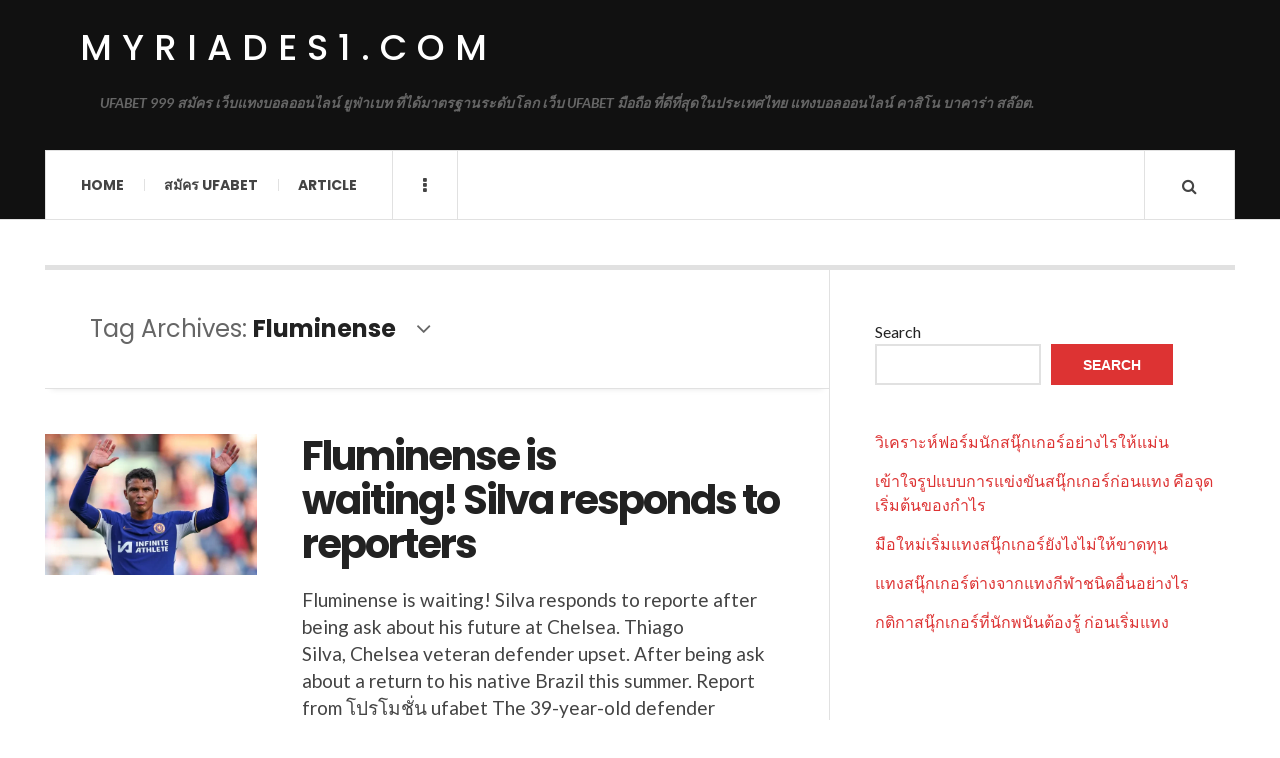

--- FILE ---
content_type: text/html; charset=UTF-8
request_url: https://myriades1.com/tag/fluminense/
body_size: 12119
content:

<!DOCTYPE html>
<html lang="en-US">
<head>
	<meta charset="UTF-8" />
	<meta name="viewport" content="width=device-width, initial-scale=1" />
    <link rel="pingback" href="https://myriades1.com/xmlrpc.php" />
    <meta name='robots' content='index, follow, max-image-preview:large, max-snippet:-1, max-video-preview:-1' />

	<!-- This site is optimized with the Yoast SEO plugin v20.10 - https://yoast.com/wordpress/plugins/seo/ -->
	<title>Fluminense Archives - myriades1.com</title>
	<link rel="canonical" href="https://myriades1.com/tag/fluminense/" />
	<meta property="og:locale" content="en_US" />
	<meta property="og:type" content="article" />
	<meta property="og:title" content="Fluminense Archives - myriades1.com" />
	<meta property="og:url" content="https://myriades1.com/tag/fluminense/" />
	<meta property="og:site_name" content="myriades1.com" />
	<meta name="twitter:card" content="summary_large_image" />
	<script type="application/ld+json" class="yoast-schema-graph">{"@context":"https://schema.org","@graph":[{"@type":"CollectionPage","@id":"https://myriades1.com/tag/fluminense/","url":"https://myriades1.com/tag/fluminense/","name":"Fluminense Archives - myriades1.com","isPartOf":{"@id":"https://myriades1.com/#website"},"primaryImageOfPage":{"@id":"https://myriades1.com/tag/fluminense/#primaryimage"},"image":{"@id":"https://myriades1.com/tag/fluminense/#primaryimage"},"thumbnailUrl":"https://myriades1.com/wp-content/uploads/2023/10/2.Thiago-Silva.webp","breadcrumb":{"@id":"https://myriades1.com/tag/fluminense/#breadcrumb"},"inLanguage":"en-US"},{"@type":"ImageObject","inLanguage":"en-US","@id":"https://myriades1.com/tag/fluminense/#primaryimage","url":"https://myriades1.com/wp-content/uploads/2023/10/2.Thiago-Silva.webp","contentUrl":"https://myriades1.com/wp-content/uploads/2023/10/2.Thiago-Silva.webp","width":1080,"height":608},{"@type":"BreadcrumbList","@id":"https://myriades1.com/tag/fluminense/#breadcrumb","itemListElement":[{"@type":"ListItem","position":1,"name":"Home","item":"https://myriades1.com/"},{"@type":"ListItem","position":2,"name":"Fluminense"}]},{"@type":"WebSite","@id":"https://myriades1.com/#website","url":"https://myriades1.com/","name":"myriades1.com","description":"UFABET 999 สมัคร เว็บแทงบอลออนไลน์ ยูฟ่าเบท ที่ได้มาตรฐานระดับโลก เว็บ UFABET มือถือ ที่ดีที่สุดในประเทศไทย แทงบอลออนไลน์ คาสิโน บาคาร่า สล๊อต.","potentialAction":[{"@type":"SearchAction","target":{"@type":"EntryPoint","urlTemplate":"https://myriades1.com/?s={search_term_string}"},"query-input":"required name=search_term_string"}],"inLanguage":"en-US"}]}</script>
	<!-- / Yoast SEO plugin. -->


<link rel='dns-prefetch' href='//fonts.googleapis.com' />
<link rel="alternate" type="application/rss+xml" title="myriades1.com &raquo; Feed" href="https://myriades1.com/feed/" />
<link rel="alternate" type="application/rss+xml" title="myriades1.com &raquo; Comments Feed" href="https://myriades1.com/comments/feed/" />
<link rel="alternate" type="application/rss+xml" title="myriades1.com &raquo; Fluminense Tag Feed" href="https://myriades1.com/tag/fluminense/feed/" />
<style id='wp-img-auto-sizes-contain-inline-css' type='text/css'>
img:is([sizes=auto i],[sizes^="auto," i]){contain-intrinsic-size:3000px 1500px}
/*# sourceURL=wp-img-auto-sizes-contain-inline-css */
</style>
<style id='wp-emoji-styles-inline-css' type='text/css'>

	img.wp-smiley, img.emoji {
		display: inline !important;
		border: none !important;
		box-shadow: none !important;
		height: 1em !important;
		width: 1em !important;
		margin: 0 0.07em !important;
		vertical-align: -0.1em !important;
		background: none !important;
		padding: 0 !important;
	}
/*# sourceURL=wp-emoji-styles-inline-css */
</style>
<style id='wp-block-library-inline-css' type='text/css'>
:root{--wp-block-synced-color:#7a00df;--wp-block-synced-color--rgb:122,0,223;--wp-bound-block-color:var(--wp-block-synced-color);--wp-editor-canvas-background:#ddd;--wp-admin-theme-color:#007cba;--wp-admin-theme-color--rgb:0,124,186;--wp-admin-theme-color-darker-10:#006ba1;--wp-admin-theme-color-darker-10--rgb:0,107,160.5;--wp-admin-theme-color-darker-20:#005a87;--wp-admin-theme-color-darker-20--rgb:0,90,135;--wp-admin-border-width-focus:2px}@media (min-resolution:192dpi){:root{--wp-admin-border-width-focus:1.5px}}.wp-element-button{cursor:pointer}:root .has-very-light-gray-background-color{background-color:#eee}:root .has-very-dark-gray-background-color{background-color:#313131}:root .has-very-light-gray-color{color:#eee}:root .has-very-dark-gray-color{color:#313131}:root .has-vivid-green-cyan-to-vivid-cyan-blue-gradient-background{background:linear-gradient(135deg,#00d084,#0693e3)}:root .has-purple-crush-gradient-background{background:linear-gradient(135deg,#34e2e4,#4721fb 50%,#ab1dfe)}:root .has-hazy-dawn-gradient-background{background:linear-gradient(135deg,#faaca8,#dad0ec)}:root .has-subdued-olive-gradient-background{background:linear-gradient(135deg,#fafae1,#67a671)}:root .has-atomic-cream-gradient-background{background:linear-gradient(135deg,#fdd79a,#004a59)}:root .has-nightshade-gradient-background{background:linear-gradient(135deg,#330968,#31cdcf)}:root .has-midnight-gradient-background{background:linear-gradient(135deg,#020381,#2874fc)}:root{--wp--preset--font-size--normal:16px;--wp--preset--font-size--huge:42px}.has-regular-font-size{font-size:1em}.has-larger-font-size{font-size:2.625em}.has-normal-font-size{font-size:var(--wp--preset--font-size--normal)}.has-huge-font-size{font-size:var(--wp--preset--font-size--huge)}.has-text-align-center{text-align:center}.has-text-align-left{text-align:left}.has-text-align-right{text-align:right}.has-fit-text{white-space:nowrap!important}#end-resizable-editor-section{display:none}.aligncenter{clear:both}.items-justified-left{justify-content:flex-start}.items-justified-center{justify-content:center}.items-justified-right{justify-content:flex-end}.items-justified-space-between{justify-content:space-between}.screen-reader-text{border:0;clip-path:inset(50%);height:1px;margin:-1px;overflow:hidden;padding:0;position:absolute;width:1px;word-wrap:normal!important}.screen-reader-text:focus{background-color:#ddd;clip-path:none;color:#444;display:block;font-size:1em;height:auto;left:5px;line-height:normal;padding:15px 23px 14px;text-decoration:none;top:5px;width:auto;z-index:100000}html :where(.has-border-color){border-style:solid}html :where([style*=border-top-color]){border-top-style:solid}html :where([style*=border-right-color]){border-right-style:solid}html :where([style*=border-bottom-color]){border-bottom-style:solid}html :where([style*=border-left-color]){border-left-style:solid}html :where([style*=border-width]){border-style:solid}html :where([style*=border-top-width]){border-top-style:solid}html :where([style*=border-right-width]){border-right-style:solid}html :where([style*=border-bottom-width]){border-bottom-style:solid}html :where([style*=border-left-width]){border-left-style:solid}html :where(img[class*=wp-image-]){height:auto;max-width:100%}:where(figure){margin:0 0 1em}html :where(.is-position-sticky){--wp-admin--admin-bar--position-offset:var(--wp-admin--admin-bar--height,0px)}@media screen and (max-width:600px){html :where(.is-position-sticky){--wp-admin--admin-bar--position-offset:0px}}

/*# sourceURL=wp-block-library-inline-css */
</style><style id='wp-block-latest-comments-inline-css' type='text/css'>
ol.wp-block-latest-comments{box-sizing:border-box;margin-left:0}:where(.wp-block-latest-comments:not([style*=line-height] .wp-block-latest-comments__comment)){line-height:1.1}:where(.wp-block-latest-comments:not([style*=line-height] .wp-block-latest-comments__comment-excerpt p)){line-height:1.8}.has-dates :where(.wp-block-latest-comments:not([style*=line-height])),.has-excerpts :where(.wp-block-latest-comments:not([style*=line-height])){line-height:1.5}.wp-block-latest-comments .wp-block-latest-comments{padding-left:0}.wp-block-latest-comments__comment{list-style:none;margin-bottom:1em}.has-avatars .wp-block-latest-comments__comment{list-style:none;min-height:2.25em}.has-avatars .wp-block-latest-comments__comment .wp-block-latest-comments__comment-excerpt,.has-avatars .wp-block-latest-comments__comment .wp-block-latest-comments__comment-meta{margin-left:3.25em}.wp-block-latest-comments__comment-excerpt p{font-size:.875em;margin:.36em 0 1.4em}.wp-block-latest-comments__comment-date{display:block;font-size:.75em}.wp-block-latest-comments .avatar,.wp-block-latest-comments__comment-avatar{border-radius:1.5em;display:block;float:left;height:2.5em;margin-right:.75em;width:2.5em}.wp-block-latest-comments[class*=-font-size] a,.wp-block-latest-comments[style*=font-size] a{font-size:inherit}
/*# sourceURL=https://myriades1.com/wp-includes/blocks/latest-comments/style.min.css */
</style>
<style id='wp-block-latest-posts-inline-css' type='text/css'>
.wp-block-latest-posts{box-sizing:border-box}.wp-block-latest-posts.alignleft{margin-right:2em}.wp-block-latest-posts.alignright{margin-left:2em}.wp-block-latest-posts.wp-block-latest-posts__list{list-style:none}.wp-block-latest-posts.wp-block-latest-posts__list li{clear:both;overflow-wrap:break-word}.wp-block-latest-posts.is-grid{display:flex;flex-wrap:wrap}.wp-block-latest-posts.is-grid li{margin:0 1.25em 1.25em 0;width:100%}@media (min-width:600px){.wp-block-latest-posts.columns-2 li{width:calc(50% - .625em)}.wp-block-latest-posts.columns-2 li:nth-child(2n){margin-right:0}.wp-block-latest-posts.columns-3 li{width:calc(33.33333% - .83333em)}.wp-block-latest-posts.columns-3 li:nth-child(3n){margin-right:0}.wp-block-latest-posts.columns-4 li{width:calc(25% - .9375em)}.wp-block-latest-posts.columns-4 li:nth-child(4n){margin-right:0}.wp-block-latest-posts.columns-5 li{width:calc(20% - 1em)}.wp-block-latest-posts.columns-5 li:nth-child(5n){margin-right:0}.wp-block-latest-posts.columns-6 li{width:calc(16.66667% - 1.04167em)}.wp-block-latest-posts.columns-6 li:nth-child(6n){margin-right:0}}:root :where(.wp-block-latest-posts.is-grid){padding:0}:root :where(.wp-block-latest-posts.wp-block-latest-posts__list){padding-left:0}.wp-block-latest-posts__post-author,.wp-block-latest-posts__post-date{display:block;font-size:.8125em}.wp-block-latest-posts__post-excerpt,.wp-block-latest-posts__post-full-content{margin-bottom:1em;margin-top:.5em}.wp-block-latest-posts__featured-image a{display:inline-block}.wp-block-latest-posts__featured-image img{height:auto;max-width:100%;width:auto}.wp-block-latest-posts__featured-image.alignleft{float:left;margin-right:1em}.wp-block-latest-posts__featured-image.alignright{float:right;margin-left:1em}.wp-block-latest-posts__featured-image.aligncenter{margin-bottom:1em;text-align:center}
/*# sourceURL=https://myriades1.com/wp-includes/blocks/latest-posts/style.min.css */
</style>
<style id='wp-block-search-inline-css' type='text/css'>
.wp-block-search__button{margin-left:10px;word-break:normal}.wp-block-search__button.has-icon{line-height:0}.wp-block-search__button svg{height:1.25em;min-height:24px;min-width:24px;width:1.25em;fill:currentColor;vertical-align:text-bottom}:where(.wp-block-search__button){border:1px solid #ccc;padding:6px 10px}.wp-block-search__inside-wrapper{display:flex;flex:auto;flex-wrap:nowrap;max-width:100%}.wp-block-search__label{width:100%}.wp-block-search.wp-block-search__button-only .wp-block-search__button{box-sizing:border-box;display:flex;flex-shrink:0;justify-content:center;margin-left:0;max-width:100%}.wp-block-search.wp-block-search__button-only .wp-block-search__inside-wrapper{min-width:0!important;transition-property:width}.wp-block-search.wp-block-search__button-only .wp-block-search__input{flex-basis:100%;transition-duration:.3s}.wp-block-search.wp-block-search__button-only.wp-block-search__searchfield-hidden,.wp-block-search.wp-block-search__button-only.wp-block-search__searchfield-hidden .wp-block-search__inside-wrapper{overflow:hidden}.wp-block-search.wp-block-search__button-only.wp-block-search__searchfield-hidden .wp-block-search__input{border-left-width:0!important;border-right-width:0!important;flex-basis:0;flex-grow:0;margin:0;min-width:0!important;padding-left:0!important;padding-right:0!important;width:0!important}:where(.wp-block-search__input){appearance:none;border:1px solid #949494;flex-grow:1;font-family:inherit;font-size:inherit;font-style:inherit;font-weight:inherit;letter-spacing:inherit;line-height:inherit;margin-left:0;margin-right:0;min-width:3rem;padding:8px;text-decoration:unset!important;text-transform:inherit}:where(.wp-block-search__button-inside .wp-block-search__inside-wrapper){background-color:#fff;border:1px solid #949494;box-sizing:border-box;padding:4px}:where(.wp-block-search__button-inside .wp-block-search__inside-wrapper) .wp-block-search__input{border:none;border-radius:0;padding:0 4px}:where(.wp-block-search__button-inside .wp-block-search__inside-wrapper) .wp-block-search__input:focus{outline:none}:where(.wp-block-search__button-inside .wp-block-search__inside-wrapper) :where(.wp-block-search__button){padding:4px 8px}.wp-block-search.aligncenter .wp-block-search__inside-wrapper{margin:auto}.wp-block[data-align=right] .wp-block-search.wp-block-search__button-only .wp-block-search__inside-wrapper{float:right}
/*# sourceURL=https://myriades1.com/wp-includes/blocks/search/style.min.css */
</style>
<style id='wp-block-tag-cloud-inline-css' type='text/css'>
.wp-block-tag-cloud{box-sizing:border-box}.wp-block-tag-cloud.aligncenter{justify-content:center;text-align:center}.wp-block-tag-cloud a{display:inline-block;margin-right:5px}.wp-block-tag-cloud span{display:inline-block;margin-left:5px;text-decoration:none}:root :where(.wp-block-tag-cloud.is-style-outline){display:flex;flex-wrap:wrap;gap:1ch}:root :where(.wp-block-tag-cloud.is-style-outline a){border:1px solid;font-size:unset!important;margin-right:0;padding:1ch 2ch;text-decoration:none!important}
/*# sourceURL=https://myriades1.com/wp-includes/blocks/tag-cloud/style.min.css */
</style>
<style id='wp-block-group-inline-css' type='text/css'>
.wp-block-group{box-sizing:border-box}:where(.wp-block-group.wp-block-group-is-layout-constrained){position:relative}
/*# sourceURL=https://myriades1.com/wp-includes/blocks/group/style.min.css */
</style>
<style id='wp-block-paragraph-inline-css' type='text/css'>
.is-small-text{font-size:.875em}.is-regular-text{font-size:1em}.is-large-text{font-size:2.25em}.is-larger-text{font-size:3em}.has-drop-cap:not(:focus):first-letter{float:left;font-size:8.4em;font-style:normal;font-weight:100;line-height:.68;margin:.05em .1em 0 0;text-transform:uppercase}body.rtl .has-drop-cap:not(:focus):first-letter{float:none;margin-left:.1em}p.has-drop-cap.has-background{overflow:hidden}:root :where(p.has-background){padding:1.25em 2.375em}:where(p.has-text-color:not(.has-link-color)) a{color:inherit}p.has-text-align-left[style*="writing-mode:vertical-lr"],p.has-text-align-right[style*="writing-mode:vertical-rl"]{rotate:180deg}
/*# sourceURL=https://myriades1.com/wp-includes/blocks/paragraph/style.min.css */
</style>
<style id='global-styles-inline-css' type='text/css'>
:root{--wp--preset--aspect-ratio--square: 1;--wp--preset--aspect-ratio--4-3: 4/3;--wp--preset--aspect-ratio--3-4: 3/4;--wp--preset--aspect-ratio--3-2: 3/2;--wp--preset--aspect-ratio--2-3: 2/3;--wp--preset--aspect-ratio--16-9: 16/9;--wp--preset--aspect-ratio--9-16: 9/16;--wp--preset--color--black: #000000;--wp--preset--color--cyan-bluish-gray: #abb8c3;--wp--preset--color--white: #ffffff;--wp--preset--color--pale-pink: #f78da7;--wp--preset--color--vivid-red: #cf2e2e;--wp--preset--color--luminous-vivid-orange: #ff6900;--wp--preset--color--luminous-vivid-amber: #fcb900;--wp--preset--color--light-green-cyan: #7bdcb5;--wp--preset--color--vivid-green-cyan: #00d084;--wp--preset--color--pale-cyan-blue: #8ed1fc;--wp--preset--color--vivid-cyan-blue: #0693e3;--wp--preset--color--vivid-purple: #9b51e0;--wp--preset--gradient--vivid-cyan-blue-to-vivid-purple: linear-gradient(135deg,rgb(6,147,227) 0%,rgb(155,81,224) 100%);--wp--preset--gradient--light-green-cyan-to-vivid-green-cyan: linear-gradient(135deg,rgb(122,220,180) 0%,rgb(0,208,130) 100%);--wp--preset--gradient--luminous-vivid-amber-to-luminous-vivid-orange: linear-gradient(135deg,rgb(252,185,0) 0%,rgb(255,105,0) 100%);--wp--preset--gradient--luminous-vivid-orange-to-vivid-red: linear-gradient(135deg,rgb(255,105,0) 0%,rgb(207,46,46) 100%);--wp--preset--gradient--very-light-gray-to-cyan-bluish-gray: linear-gradient(135deg,rgb(238,238,238) 0%,rgb(169,184,195) 100%);--wp--preset--gradient--cool-to-warm-spectrum: linear-gradient(135deg,rgb(74,234,220) 0%,rgb(151,120,209) 20%,rgb(207,42,186) 40%,rgb(238,44,130) 60%,rgb(251,105,98) 80%,rgb(254,248,76) 100%);--wp--preset--gradient--blush-light-purple: linear-gradient(135deg,rgb(255,206,236) 0%,rgb(152,150,240) 100%);--wp--preset--gradient--blush-bordeaux: linear-gradient(135deg,rgb(254,205,165) 0%,rgb(254,45,45) 50%,rgb(107,0,62) 100%);--wp--preset--gradient--luminous-dusk: linear-gradient(135deg,rgb(255,203,112) 0%,rgb(199,81,192) 50%,rgb(65,88,208) 100%);--wp--preset--gradient--pale-ocean: linear-gradient(135deg,rgb(255,245,203) 0%,rgb(182,227,212) 50%,rgb(51,167,181) 100%);--wp--preset--gradient--electric-grass: linear-gradient(135deg,rgb(202,248,128) 0%,rgb(113,206,126) 100%);--wp--preset--gradient--midnight: linear-gradient(135deg,rgb(2,3,129) 0%,rgb(40,116,252) 100%);--wp--preset--font-size--small: 13px;--wp--preset--font-size--medium: 20px;--wp--preset--font-size--large: 36px;--wp--preset--font-size--x-large: 42px;--wp--preset--spacing--20: 0.44rem;--wp--preset--spacing--30: 0.67rem;--wp--preset--spacing--40: 1rem;--wp--preset--spacing--50: 1.5rem;--wp--preset--spacing--60: 2.25rem;--wp--preset--spacing--70: 3.38rem;--wp--preset--spacing--80: 5.06rem;--wp--preset--shadow--natural: 6px 6px 9px rgba(0, 0, 0, 0.2);--wp--preset--shadow--deep: 12px 12px 50px rgba(0, 0, 0, 0.4);--wp--preset--shadow--sharp: 6px 6px 0px rgba(0, 0, 0, 0.2);--wp--preset--shadow--outlined: 6px 6px 0px -3px rgb(255, 255, 255), 6px 6px rgb(0, 0, 0);--wp--preset--shadow--crisp: 6px 6px 0px rgb(0, 0, 0);}:where(.is-layout-flex){gap: 0.5em;}:where(.is-layout-grid){gap: 0.5em;}body .is-layout-flex{display: flex;}.is-layout-flex{flex-wrap: wrap;align-items: center;}.is-layout-flex > :is(*, div){margin: 0;}body .is-layout-grid{display: grid;}.is-layout-grid > :is(*, div){margin: 0;}:where(.wp-block-columns.is-layout-flex){gap: 2em;}:where(.wp-block-columns.is-layout-grid){gap: 2em;}:where(.wp-block-post-template.is-layout-flex){gap: 1.25em;}:where(.wp-block-post-template.is-layout-grid){gap: 1.25em;}.has-black-color{color: var(--wp--preset--color--black) !important;}.has-cyan-bluish-gray-color{color: var(--wp--preset--color--cyan-bluish-gray) !important;}.has-white-color{color: var(--wp--preset--color--white) !important;}.has-pale-pink-color{color: var(--wp--preset--color--pale-pink) !important;}.has-vivid-red-color{color: var(--wp--preset--color--vivid-red) !important;}.has-luminous-vivid-orange-color{color: var(--wp--preset--color--luminous-vivid-orange) !important;}.has-luminous-vivid-amber-color{color: var(--wp--preset--color--luminous-vivid-amber) !important;}.has-light-green-cyan-color{color: var(--wp--preset--color--light-green-cyan) !important;}.has-vivid-green-cyan-color{color: var(--wp--preset--color--vivid-green-cyan) !important;}.has-pale-cyan-blue-color{color: var(--wp--preset--color--pale-cyan-blue) !important;}.has-vivid-cyan-blue-color{color: var(--wp--preset--color--vivid-cyan-blue) !important;}.has-vivid-purple-color{color: var(--wp--preset--color--vivid-purple) !important;}.has-black-background-color{background-color: var(--wp--preset--color--black) !important;}.has-cyan-bluish-gray-background-color{background-color: var(--wp--preset--color--cyan-bluish-gray) !important;}.has-white-background-color{background-color: var(--wp--preset--color--white) !important;}.has-pale-pink-background-color{background-color: var(--wp--preset--color--pale-pink) !important;}.has-vivid-red-background-color{background-color: var(--wp--preset--color--vivid-red) !important;}.has-luminous-vivid-orange-background-color{background-color: var(--wp--preset--color--luminous-vivid-orange) !important;}.has-luminous-vivid-amber-background-color{background-color: var(--wp--preset--color--luminous-vivid-amber) !important;}.has-light-green-cyan-background-color{background-color: var(--wp--preset--color--light-green-cyan) !important;}.has-vivid-green-cyan-background-color{background-color: var(--wp--preset--color--vivid-green-cyan) !important;}.has-pale-cyan-blue-background-color{background-color: var(--wp--preset--color--pale-cyan-blue) !important;}.has-vivid-cyan-blue-background-color{background-color: var(--wp--preset--color--vivid-cyan-blue) !important;}.has-vivid-purple-background-color{background-color: var(--wp--preset--color--vivid-purple) !important;}.has-black-border-color{border-color: var(--wp--preset--color--black) !important;}.has-cyan-bluish-gray-border-color{border-color: var(--wp--preset--color--cyan-bluish-gray) !important;}.has-white-border-color{border-color: var(--wp--preset--color--white) !important;}.has-pale-pink-border-color{border-color: var(--wp--preset--color--pale-pink) !important;}.has-vivid-red-border-color{border-color: var(--wp--preset--color--vivid-red) !important;}.has-luminous-vivid-orange-border-color{border-color: var(--wp--preset--color--luminous-vivid-orange) !important;}.has-luminous-vivid-amber-border-color{border-color: var(--wp--preset--color--luminous-vivid-amber) !important;}.has-light-green-cyan-border-color{border-color: var(--wp--preset--color--light-green-cyan) !important;}.has-vivid-green-cyan-border-color{border-color: var(--wp--preset--color--vivid-green-cyan) !important;}.has-pale-cyan-blue-border-color{border-color: var(--wp--preset--color--pale-cyan-blue) !important;}.has-vivid-cyan-blue-border-color{border-color: var(--wp--preset--color--vivid-cyan-blue) !important;}.has-vivid-purple-border-color{border-color: var(--wp--preset--color--vivid-purple) !important;}.has-vivid-cyan-blue-to-vivid-purple-gradient-background{background: var(--wp--preset--gradient--vivid-cyan-blue-to-vivid-purple) !important;}.has-light-green-cyan-to-vivid-green-cyan-gradient-background{background: var(--wp--preset--gradient--light-green-cyan-to-vivid-green-cyan) !important;}.has-luminous-vivid-amber-to-luminous-vivid-orange-gradient-background{background: var(--wp--preset--gradient--luminous-vivid-amber-to-luminous-vivid-orange) !important;}.has-luminous-vivid-orange-to-vivid-red-gradient-background{background: var(--wp--preset--gradient--luminous-vivid-orange-to-vivid-red) !important;}.has-very-light-gray-to-cyan-bluish-gray-gradient-background{background: var(--wp--preset--gradient--very-light-gray-to-cyan-bluish-gray) !important;}.has-cool-to-warm-spectrum-gradient-background{background: var(--wp--preset--gradient--cool-to-warm-spectrum) !important;}.has-blush-light-purple-gradient-background{background: var(--wp--preset--gradient--blush-light-purple) !important;}.has-blush-bordeaux-gradient-background{background: var(--wp--preset--gradient--blush-bordeaux) !important;}.has-luminous-dusk-gradient-background{background: var(--wp--preset--gradient--luminous-dusk) !important;}.has-pale-ocean-gradient-background{background: var(--wp--preset--gradient--pale-ocean) !important;}.has-electric-grass-gradient-background{background: var(--wp--preset--gradient--electric-grass) !important;}.has-midnight-gradient-background{background: var(--wp--preset--gradient--midnight) !important;}.has-small-font-size{font-size: var(--wp--preset--font-size--small) !important;}.has-medium-font-size{font-size: var(--wp--preset--font-size--medium) !important;}.has-large-font-size{font-size: var(--wp--preset--font-size--large) !important;}.has-x-large-font-size{font-size: var(--wp--preset--font-size--x-large) !important;}
/*# sourceURL=global-styles-inline-css */
</style>

<style id='classic-theme-styles-inline-css' type='text/css'>
/*! This file is auto-generated */
.wp-block-button__link{color:#fff;background-color:#32373c;border-radius:9999px;box-shadow:none;text-decoration:none;padding:calc(.667em + 2px) calc(1.333em + 2px);font-size:1.125em}.wp-block-file__button{background:#32373c;color:#fff;text-decoration:none}
/*# sourceURL=/wp-includes/css/classic-themes.min.css */
</style>
<link rel='stylesheet' id='ac_style-css' href='https://myriades1.com/wp-content/themes/justwrite/style.css?ver=2.0.3.6' type='text/css' media='all' />
<link rel='stylesheet' id='ac_icons-css' href='https://myriades1.com/wp-content/themes/justwrite/assets/icons/css/font-awesome.min.css?ver=4.7.0' type='text/css' media='all' />
<link rel='stylesheet' id='ac_webfonts_style5-css' href='//fonts.googleapis.com/css?family=Poppins%3A400%2C500%2C700%7CLato%3A400%2C700%2C900%2C400italic%2C700italic' type='text/css' media='all' />
<link rel='stylesheet' id='ac_webfonts_selected-style5-css' href='https://myriades1.com/wp-content/themes/justwrite/assets/css/font-style5.css' type='text/css' media='all' />
<script type="text/javascript" src="https://myriades1.com/wp-includes/js/jquery/jquery.min.js?ver=3.7.1" id="jquery-core-js"></script>
<script type="text/javascript" src="https://myriades1.com/wp-includes/js/jquery/jquery-migrate.min.js?ver=3.4.1" id="jquery-migrate-js"></script>
<script type="text/javascript" src="https://myriades1.com/wp-content/themes/justwrite/assets/js/html5.js?ver=3.7.0" id="ac_js_html5-js"></script>
<link rel="https://api.w.org/" href="https://myriades1.com/wp-json/" /><link rel="alternate" title="JSON" type="application/json" href="https://myriades1.com/wp-json/wp/v2/tags/58" /><link rel="EditURI" type="application/rsd+xml" title="RSD" href="https://myriades1.com/xmlrpc.php?rsd" />
<meta name="generator" content="WordPress 6.9" />
      <!-- Customizer - Saved Styles-->
      <style type="text/css">
						
			</style><!-- END Customizer - Saved Styles -->
	</head>

<body class="archive tag tag-fluminense tag-58 wp-theme-justwrite">

<header id="main-header" class="header-wrap">

<div class="wrap">

	<div class="top logo-text clearfix">
    
    	<div class="logo logo-text">
        	<a href="https://myriades1.com" title="myriades1.com" class="logo-contents logo-text">myriades1.com</a>
                        <h2 class="description">UFABET 999 สมัคร เว็บแทงบอลออนไลน์ ยูฟ่าเบท ที่ได้มาตรฐานระดับโลก เว็บ UFABET มือถือ ที่ดีที่สุดในประเทศไทย แทงบอลออนไลน์ คาสิโน บาคาร่า สล๊อต.</h2>
                    </div><!-- END .logo -->
        
                
    </div><!-- END .top -->
    
    
    <nav class="menu-wrap" role="navigation">
		<ul class="menu-main mobile-menu superfish"><li id="menu-item-11" class="menu-item menu-item-type-custom menu-item-object-custom menu-item-home menu-item-11"><a href="https://myriades1.com">Home</a></li>
<li id="menu-item-12" class="menu-item menu-item-type-custom menu-item-object-custom menu-item-12"><a href="https://ufabet999.com">สมัคร ufabet</a></li>
<li id="menu-item-14" class="menu-item menu-item-type-taxonomy menu-item-object-category menu-item-14"><a href="https://myriades1.com/category/article/">Article</a></li>
</ul>        
        <a href="#" class="mobile-menu-button"><i class="fa fa-navicon"></i> </a>
                        <a href="#" class="browse-more" id="browse-more"><i class="fa fa-ellipsis-v"></i> </a>
                        <a href="#" class="search-button"><i class="fa fa-search"></i> </a>
        <ul class="header-social-icons clearfix"><li><a href="https://myriades1.com/feed/" class="social-btn right rss"><i class="fa fa-rss"></i> </a></li></ul><!-- END .header-social-icons -->        
        
        
        <div class="search-wrap nobs">
        	<form role="search" id="header-search" method="get" class="search-form" action="https://myriades1.com/">
            	<input type="submit" class="search-submit" value="Search" />
            	<div class="field-wrap">
					<input type="search" class="search-field" placeholder="type your keywords ..." value="" name="s" title="Search for:" />
				</div>
			</form>
        </div><!-- END .search-wrap -->
        
    </nav><!-- END .menu-wrap -->
    
        
</div><!-- END .wrap -->
</header><!-- END .header-wrap -->


<div class="wrap" id="content-wrap">


<section class="container main-section clearfix">
	
    
<section class="mini-sidebar">
		<header class="browse-by-wrap clearfix">
    	<h2 class="browse-by-title">Browse By</h2>
        <a href="#" class="close-browse-by"><i class="fa fa-times"></i></a>
    </header><!-- END .browse-by -->
    
        
             
	<aside class="side-box">
		<h3 class="sidebar-heading">Archives</h3>
		<nav class="sb-content clearfix">
			<ul class="normal-list">
					<li><a href='https://myriades1.com/2026/01/'>January 2026</a></li>
	<li><a href='https://myriades1.com/2025/12/'>December 2025</a></li>
	<li><a href='https://myriades1.com/2025/11/'>November 2025</a></li>
	<li><a href='https://myriades1.com/2025/10/'>October 2025</a></li>
	<li><a href='https://myriades1.com/2025/09/'>September 2025</a></li>
	<li><a href='https://myriades1.com/2025/08/'>August 2025</a></li>
	<li><a href='https://myriades1.com/2025/07/'>July 2025</a></li>
	<li><a href='https://myriades1.com/2025/05/'>May 2025</a></li>
	<li><a href='https://myriades1.com/2025/03/'>March 2025</a></li>
	<li><a href='https://myriades1.com/2025/01/'>January 2025</a></li>
	<li><a href='https://myriades1.com/2024/12/'>December 2024</a></li>
	<li><a href='https://myriades1.com/2024/11/'>November 2024</a></li>
			</ul>
		</nav><!-- END .sb-content -->
	</aside><!-- END .sidebox -->
    
    <div class="side-box larger">
    		<h3 class="sidebar-heading">Calendar</h3>
            <div class="sb-content clearfix">
            	<table id="wp-calendar" class="wp-calendar-table">
	<caption>January 2026</caption>
	<thead>
	<tr>
		<th scope="col" aria-label="Monday">M</th>
		<th scope="col" aria-label="Tuesday">T</th>
		<th scope="col" aria-label="Wednesday">W</th>
		<th scope="col" aria-label="Thursday">T</th>
		<th scope="col" aria-label="Friday">F</th>
		<th scope="col" aria-label="Saturday">S</th>
		<th scope="col" aria-label="Sunday">S</th>
	</tr>
	</thead>
	<tbody>
	<tr>
		<td colspan="3" class="pad">&nbsp;</td><td>1</td><td>2</td><td>3</td><td>4</td>
	</tr>
	<tr>
		<td>5</td><td>6</td><td>7</td><td>8</td><td>9</td><td>10</td><td>11</td>
	</tr>
	<tr>
		<td><a href="https://myriades1.com/2026/01/12/" aria-label="Posts published on January 12, 2026">12</a></td><td><a href="https://myriades1.com/2026/01/13/" aria-label="Posts published on January 13, 2026">13</a></td><td><a href="https://myriades1.com/2026/01/14/" aria-label="Posts published on January 14, 2026">14</a></td><td><a href="https://myriades1.com/2026/01/15/" aria-label="Posts published on January 15, 2026">15</a></td><td><a href="https://myriades1.com/2026/01/16/" aria-label="Posts published on January 16, 2026">16</a></td><td><a href="https://myriades1.com/2026/01/17/" aria-label="Posts published on January 17, 2026">17</a></td><td>18</td>
	</tr>
	<tr>
		<td>19</td><td id="today">20</td><td>21</td><td>22</td><td>23</td><td>24</td><td>25</td>
	</tr>
	<tr>
		<td>26</td><td>27</td><td>28</td><td>29</td><td>30</td><td>31</td>
		<td class="pad" colspan="1">&nbsp;</td>
	</tr>
	</tbody>
	</table><nav aria-label="Previous and next months" class="wp-calendar-nav">
		<span class="wp-calendar-nav-prev"><a href="https://myriades1.com/2025/12/">&laquo; Dec</a></span>
		<span class="pad">&nbsp;</span>
		<span class="wp-calendar-nav-next">&nbsp;</span>
	</nav>		</div><!-- END .sb-content -->
	</div><!-- END .sidebox -->
    
    <div class="wrap-over-1600">
    	<!-- 
        	 If you want to add something in this sidebar please place your code bellow. 
        	 It will show up only when your screen resolution is above 1600 pixels.	
		-->
		
                
    </div><!-- END .wrap-over-1600 -->
    </section><!-- END .mini-sidebar -->

<div class="mini-sidebar-bg"></div>
    
    <div class="wrap-template-1 clearfix">
    
    <section class="content-wrap with-title" role="main">
    
    	<header class="main-page-title">
        	<h1 class="page-title">Tag Archives: <span>Fluminense</span><i class="fa fa-angle-down"></i> </h1>
        </header>
    
    	<div class="posts-wrap clearfix">
        
        
<article id="post-173" class="post-template-1 clearfix post-173 post type-post status-publish format-standard has-post-thumbnail hentry category-sportnews-and-football tag-chelsea tag-fluminense tag-premier-league tag-thiago-silva tag-ufabet">
		<figure class="post-thumbnail">
    	<img width="600" height="400" src="https://myriades1.com/wp-content/uploads/2023/10/2.Thiago-Silva-600x400.webp" class="attachment-ac-post-thumbnail size-ac-post-thumbnail wp-post-image" alt="" decoding="async" fetchpriority="high" srcset="https://myriades1.com/wp-content/uploads/2023/10/2.Thiago-Silva-600x400.webp 600w, https://myriades1.com/wp-content/uploads/2023/10/2.Thiago-Silva-210x140.webp 210w" sizes="(max-width: 600px) 100vw, 600px" />	</figure>
    	<div class="post-content">
    	<h2 class="title"><a href="https://myriades1.com/sportnews-and-football/fluminense-is-waiting-silva-responds-to-reporters/" rel="bookmark">Fluminense is waiting! Silva responds to reporters</a></h2>		<p>Fluminense is waiting!&nbsp;Silva responds to reporte after being ask about his future at Chelsea. Thiago Silva,&nbsp;Chelsea veteran defender upset. After being ask about a return to his native Brazil this summer. Report from โปรโมชั่น ufabet The 39-year-old defender revealed he has not yet made a</p>
        <footer class="details">
        	<span class="post-small-button left p-read-more" id="share-173-rm">
            	<a href="https://myriades1.com/sportnews-and-football/fluminense-is-waiting-silva-responds-to-reporters/" rel="nofollow" title="Read More..."><i class="fa fa-ellipsis-h fa-lg"></i></a>
			</span>
                        <time class="detail left index-post-date" datetime="2023-10-19">Oct 19, 2023</time>
			<span class="detail left index-post-author"><em>by</em> <a href="https://myriades1.com/author/admin/" title="Posts by admin" rel="author">admin</a></span>
			<span class="detail left index-post-category"><em>in</em> <a href="https://myriades1.com/category/sportnews-and-football/" title="View all posts in Sportnews and Football" >Sportnews and Football</a> </span>		</footer><!-- END .details -->
	</div><!-- END .post-content -->
</article><!-- END #post-173 .post-template-1 -->
        
        </div><!-- END .posts-wrap -->
        
                
    </section><!-- END .content-wrap -->
    
    
<section class="sidebar clearfix">
	<aside id="block-2" class="side-box clearfix widget widget_block widget_search"><div class="sb-content clearfix"><form role="search" method="get" action="https://myriades1.com/" class="wp-block-search__button-outside wp-block-search__text-button wp-block-search"    ><label class="wp-block-search__label" for="wp-block-search__input-1" >Search</label><div class="wp-block-search__inside-wrapper" ><input class="wp-block-search__input" id="wp-block-search__input-1" placeholder="" value="" type="search" name="s" required /><button aria-label="Search" class="wp-block-search__button wp-element-button" type="submit" >Search</button></div></form></div></aside><!-- END .sidebox .widget --><aside id="block-3" class="side-box clearfix widget widget_block"><div class="sb-content clearfix">
<div class="wp-block-group"><div class="wp-block-group__inner-container is-layout-flow wp-block-group-is-layout-flow"><ul class="wp-block-latest-posts__list wp-block-latest-posts"><li><a class="wp-block-latest-posts__post-title" href="https://myriades1.com/sport-and-game/%e0%b8%a7%e0%b8%b4%e0%b9%80%e0%b8%84%e0%b8%a3%e0%b8%b2%e0%b8%b0%e0%b8%ab%e0%b9%8c%e0%b8%9f%e0%b8%ad%e0%b8%a3%e0%b9%8c%e0%b8%a1%e0%b8%99%e0%b8%b1%e0%b8%81%e0%b8%aa%e0%b8%99%e0%b8%b8%e0%b9%8a%e0%b8%81/">วิเคราะห์ฟอร์มนักสนุ๊กเกอร์อย่างไรให้แม่น</a></li>
<li><a class="wp-block-latest-posts__post-title" href="https://myriades1.com/sport-and-game/%e0%b9%80%e0%b8%82%e0%b9%89%e0%b8%b2%e0%b9%83%e0%b8%88%e0%b8%a3%e0%b8%b9%e0%b8%9b%e0%b9%81%e0%b8%9a%e0%b8%9a%e0%b8%81%e0%b8%b2%e0%b8%a3%e0%b9%81%e0%b8%82%e0%b9%88%e0%b8%87%e0%b8%82%e0%b8%b1%e0%b8%99/">เข้าใจรูปแบบการแข่งขันสนุ๊กเกอร์ก่อนแทง คือจุดเริ่มต้นของกำไร</a></li>
<li><a class="wp-block-latest-posts__post-title" href="https://myriades1.com/sport-and-game/%e0%b8%a1%e0%b8%b7%e0%b8%ad%e0%b9%83%e0%b8%ab%e0%b8%a1%e0%b9%88%e0%b9%80%e0%b8%a3%e0%b8%b4%e0%b9%88%e0%b8%a1%e0%b9%81%e0%b8%97%e0%b8%87%e0%b8%aa%e0%b8%99%e0%b8%b8%e0%b9%8a%e0%b8%81%e0%b9%80%e0%b8%81/">มือใหม่เริ่มแทงสนุ๊กเกอร์ยังไงไม่ให้ขาดทุน</a></li>
<li><a class="wp-block-latest-posts__post-title" href="https://myriades1.com/sport-and-game/%e0%b9%81%e0%b8%97%e0%b8%87%e0%b8%aa%e0%b8%99%e0%b8%b8%e0%b9%8a%e0%b8%81%e0%b9%80%e0%b8%81%e0%b8%ad%e0%b8%a3%e0%b9%8c%e0%b8%95%e0%b9%88%e0%b8%b2%e0%b8%87%e0%b8%88%e0%b8%b2%e0%b8%81%e0%b9%81%e0%b8%97/">แทงสนุ๊กเกอร์ต่างจากแทงกีฬาชนิดอื่นอย่างไร</a></li>
<li><a class="wp-block-latest-posts__post-title" href="https://myriades1.com/sport-and-game/%e0%b8%81%e0%b8%95%e0%b8%b4%e0%b8%81%e0%b8%b2%e0%b8%aa%e0%b8%99%e0%b8%b8%e0%b9%8a%e0%b8%81%e0%b9%80%e0%b8%81%e0%b8%ad%e0%b8%a3%e0%b9%8c%e0%b8%97%e0%b8%b5%e0%b9%88%e0%b8%99%e0%b8%b1%e0%b8%81%e0%b8%9e/">กติกาสนุ๊กเกอร์ที่นักพนันต้องรู้ ก่อนเริ่มแทง</a></li>
</ul></div></div>
</div></aside><!-- END .sidebox .widget --><aside id="block-4" class="side-box clearfix widget widget_block"><div class="sb-content clearfix">
<div class="wp-block-group"><div class="wp-block-group__inner-container is-layout-flow wp-block-group-is-layout-flow"><div class="no-comments wp-block-latest-comments">No comments to show.</div></div></div>
</div></aside><!-- END .sidebox .widget --><aside id="block-7" class="side-box clearfix widget widget_block widget_tag_cloud"><div class="sb-content clearfix"><p class="wp-block-tag-cloud"><a href="https://myriades1.com/tag/arsenal/" class="tag-cloud-link tag-link-23 tag-link-position-1" style="font-size: 12.375pt;" aria-label="Arsenal (8 items)">Arsenal</a>
<a href="https://myriades1.com/tag/aston-villa/" class="tag-cloud-link tag-link-18 tag-link-position-2" style="font-size: 13pt;" aria-label="Aston Villa (9 items)">Aston Villa</a>
<a href="https://myriades1.com/tag/barcelona/" class="tag-cloud-link tag-link-17 tag-link-position-3" style="font-size: 13pt;" aria-label="Barcelona (9 items)">Barcelona</a>
<a href="https://myriades1.com/tag/beauty/" class="tag-cloud-link tag-link-121 tag-link-position-4" style="font-size: 11.125pt;" aria-label="Beauty (6 items)">Beauty</a>
<a href="https://myriades1.com/tag/benefits/" class="tag-cloud-link tag-link-144 tag-link-position-5" style="font-size: 11.75pt;" aria-label="benefits (7 items)">benefits</a>
<a href="https://myriades1.com/tag/body/" class="tag-cloud-link tag-link-149 tag-link-position-6" style="font-size: 12.375pt;" aria-label="body (8 items)">body</a>
<a href="https://myriades1.com/tag/casino/" class="tag-cloud-link tag-link-540 tag-link-position-7" style="font-size: 11.125pt;" aria-label="casino (6 items)">casino</a>
<a href="https://myriades1.com/tag/chelsea/" class="tag-cloud-link tag-link-25 tag-link-position-8" style="font-size: 15.25pt;" aria-label="chelsea (14 items)">chelsea</a>
<a href="https://myriades1.com/tag/cooking/" class="tag-cloud-link tag-link-145 tag-link-position-9" style="font-size: 9.25pt;" aria-label="cooking (4 items)">cooking</a>
<a href="https://myriades1.com/tag/counter-strike/" class="tag-cloud-link tag-link-464 tag-link-position-10" style="font-size: 9.25pt;" aria-label="Counter-Strike (4 items)">Counter-Strike</a>
<a href="https://myriades1.com/tag/crystal-palace/" class="tag-cloud-link tag-link-24 tag-link-position-11" style="font-size: 12.375pt;" aria-label="Crystal Palace (8 items)">Crystal Palace</a>
<a href="https://myriades1.com/tag/disease/" class="tag-cloud-link tag-link-147 tag-link-position-12" style="font-size: 10.25pt;" aria-label="disease (5 items)">disease</a>
<a href="https://myriades1.com/tag/drink/" class="tag-cloud-link tag-link-158 tag-link-position-13" style="font-size: 11.125pt;" aria-label="Drink (6 items)">Drink</a>
<a href="https://myriades1.com/tag/easycook/" class="tag-cloud-link tag-link-152 tag-link-position-14" style="font-size: 9.25pt;" aria-label="easycook (4 items)">easycook</a>
<a href="https://myriades1.com/tag/easymenu/" class="tag-cloud-link tag-link-146 tag-link-position-15" style="font-size: 9.25pt;" aria-label="easymenu (4 items)">easymenu</a>
<a href="https://myriades1.com/tag/fitness/" class="tag-cloud-link tag-link-143 tag-link-position-16" style="font-size: 9.25pt;" aria-label="Fitness (4 items)">Fitness</a>
<a href="https://myriades1.com/tag/food/" class="tag-cloud-link tag-link-153 tag-link-position-17" style="font-size: 10.25pt;" aria-label="food (5 items)">food</a>
<a href="https://myriades1.com/tag/football/" class="tag-cloud-link tag-link-4 tag-link-position-18" style="font-size: 19.375pt;" aria-label="Football (31 items)">Football</a>
<a href="https://myriades1.com/tag/goodlife/" class="tag-cloud-link tag-link-151 tag-link-position-19" style="font-size: 9.25pt;" aria-label="Goodlife (4 items)">Goodlife</a>
<a href="https://myriades1.com/tag/health/" class="tag-cloud-link tag-link-33 tag-link-position-20" style="font-size: 12.375pt;" aria-label="Health (8 items)">Health</a>
<a href="https://myriades1.com/tag/health-care/" class="tag-cloud-link tag-link-148 tag-link-position-21" style="font-size: 10.25pt;" aria-label="health care (5 items)">health care</a>
<a href="https://myriades1.com/tag/healthy/" class="tag-cloud-link tag-link-154 tag-link-position-22" style="font-size: 11.125pt;" aria-label="healthy (6 items)">healthy</a>
<a href="https://myriades1.com/tag/how-to/" class="tag-cloud-link tag-link-155 tag-link-position-23" style="font-size: 9.25pt;" aria-label="How to (4 items)">How to</a>
<a href="https://myriades1.com/tag/humen/" class="tag-cloud-link tag-link-150 tag-link-position-24" style="font-size: 9.25pt;" aria-label="humen (4 items)">humen</a>
<a href="https://myriades1.com/tag/inter-milan/" class="tag-cloud-link tag-link-29 tag-link-position-25" style="font-size: 11.75pt;" aria-label="Inter Milan (7 items)">Inter Milan</a>
<a href="https://myriades1.com/tag/juventus/" class="tag-cloud-link tag-link-22 tag-link-position-26" style="font-size: 12.375pt;" aria-label="Juventus (8 items)">Juventus</a>
<a href="https://myriades1.com/tag/knowledge/" class="tag-cloud-link tag-link-156 tag-link-position-27" style="font-size: 9.25pt;" aria-label="knowledge (4 items)">knowledge</a>
<a href="https://myriades1.com/tag/lifestyle/" class="tag-cloud-link tag-link-159 tag-link-position-28" style="font-size: 10.25pt;" aria-label="lifestyle (5 items)">lifestyle</a>
<a href="https://myriades1.com/tag/liverpool/" class="tag-cloud-link tag-link-20 tag-link-position-29" style="font-size: 14.375pt;" aria-label="Liverpool (12 items)">Liverpool</a>
<a href="https://myriades1.com/tag/manchester-united/" class="tag-cloud-link tag-link-19 tag-link-position-30" style="font-size: 13pt;" aria-label="Manchester United (9 items)">Manchester United</a>
<a href="https://myriades1.com/tag/nervous-system/" class="tag-cloud-link tag-link-262 tag-link-position-31" style="font-size: 8pt;" aria-label="nervous system (3 items)">nervous system</a>
<a href="https://myriades1.com/tag/nolimit-city/" class="tag-cloud-link tag-link-555 tag-link-position-32" style="font-size: 9.25pt;" aria-label="Nolimit City (4 items)">Nolimit City</a>
<a href="https://myriades1.com/tag/premier-league/" class="tag-cloud-link tag-link-21 tag-link-position-33" style="font-size: 16.25pt;" aria-label="Premier League (17 items)">Premier League</a>
<a href="https://myriades1.com/tag/psg/" class="tag-cloud-link tag-link-28 tag-link-position-34" style="font-size: 11.75pt;" aria-label="PSG (7 items)">PSG</a>
<a href="https://myriades1.com/tag/recipes/" class="tag-cloud-link tag-link-157 tag-link-position-35" style="font-size: 9.25pt;" aria-label="Recipes (4 items)">Recipes</a>
<a href="https://myriades1.com/tag/slots/" class="tag-cloud-link tag-link-560 tag-link-position-36" style="font-size: 9.25pt;" aria-label="Slots (4 items)">Slots</a>
<a href="https://myriades1.com/tag/southampton/" class="tag-cloud-link tag-link-346 tag-link-position-37" style="font-size: 8pt;" aria-label="Southampton (3 items)">Southampton</a>
<a href="https://myriades1.com/tag/sport/" class="tag-cloud-link tag-link-6 tag-link-position-38" style="font-size: 17.75pt;" aria-label="sport (23 items)">sport</a>
<a href="https://myriades1.com/tag/sportnews/" class="tag-cloud-link tag-link-7 tag-link-position-39" style="font-size: 19.375pt;" aria-label="sportnews (31 items)">sportnews</a>
<a href="https://myriades1.com/tag/sportonline/" class="tag-cloud-link tag-link-12 tag-link-position-40" style="font-size: 13pt;" aria-label="sportonline (9 items)">sportonline</a>
<a href="https://myriades1.com/tag/spurs/" class="tag-cloud-link tag-link-30 tag-link-position-41" style="font-size: 12.375pt;" aria-label="Spurs (8 items)">Spurs</a>
<a href="https://myriades1.com/tag/ufabet/" class="tag-cloud-link tag-link-26 tag-link-position-42" style="font-size: 22pt;" aria-label="ufabet (51 items)">ufabet</a>
<a href="https://myriades1.com/tag/vitamin-e/" class="tag-cloud-link tag-link-131 tag-link-position-43" style="font-size: 8pt;" aria-label="vitamin E (3 items)">vitamin E</a>
<a href="https://myriades1.com/tag/weight-loss/" class="tag-cloud-link tag-link-226 tag-link-position-44" style="font-size: 9.25pt;" aria-label="weight loss (4 items)">weight loss</a>
<a href="https://myriades1.com/tag/west-ham/" class="tag-cloud-link tag-link-27 tag-link-position-45" style="font-size: 12.375pt;" aria-label="West Ham (8 items)">West Ham</a></p></div></aside><!-- END .sidebox .widget --><!-- END Sidebar Widgets -->
</section><!-- END .sidebar -->    
    </div><!-- END .wrap-template-1 -->
    
</section><!-- END .container -->



<footer id="main-footer" class="footer-wrap clearfix">
    <aside class="footer-credits">
        <a href="https://myriades1.com" title="myriades1.com" rel="nofollow" class="blog-title">myriades1.com</a>
        <strong class="copyright">Copyright 2021 UFABET999. All rights reserved.</strong>
                        </aside><!-- END .footer-credits -->
    <a href="#" class="back-to-top"><i class="fa fa-angle-up"></i> </a>
</footer><!-- END .footer-wrap -->
</div><!-- END .wrap -->

<script type="speculationrules">
{"prefetch":[{"source":"document","where":{"and":[{"href_matches":"/*"},{"not":{"href_matches":["/wp-*.php","/wp-admin/*","/wp-content/uploads/*","/wp-content/*","/wp-content/plugins/*","/wp-content/themes/justwrite/*","/*\\?(.+)"]}},{"not":{"selector_matches":"a[rel~=\"nofollow\"]"}},{"not":{"selector_matches":".no-prefetch, .no-prefetch a"}}]},"eagerness":"conservative"}]}
</script>
<script type="text/javascript" src="https://myriades1.com/wp-content/themes/justwrite/assets/js/jquery.fitvids.js?ver=1.1" id="ac_js_fitvids-js"></script>
<script type="text/javascript" src="https://myriades1.com/wp-content/themes/justwrite/assets/js/menu-dropdown.js?ver=1.4.8" id="ac_js_menudropdown-js"></script>
<script type="text/javascript" src="https://myriades1.com/wp-content/themes/justwrite/assets/js/myscripts.js?ver=1.0.6" id="ac_js_myscripts-js"></script>
<script id="wp-emoji-settings" type="application/json">
{"baseUrl":"https://s.w.org/images/core/emoji/17.0.2/72x72/","ext":".png","svgUrl":"https://s.w.org/images/core/emoji/17.0.2/svg/","svgExt":".svg","source":{"concatemoji":"https://myriades1.com/wp-includes/js/wp-emoji-release.min.js?ver=6.9"}}
</script>
<script type="module">
/* <![CDATA[ */
/*! This file is auto-generated */
const a=JSON.parse(document.getElementById("wp-emoji-settings").textContent),o=(window._wpemojiSettings=a,"wpEmojiSettingsSupports"),s=["flag","emoji"];function i(e){try{var t={supportTests:e,timestamp:(new Date).valueOf()};sessionStorage.setItem(o,JSON.stringify(t))}catch(e){}}function c(e,t,n){e.clearRect(0,0,e.canvas.width,e.canvas.height),e.fillText(t,0,0);t=new Uint32Array(e.getImageData(0,0,e.canvas.width,e.canvas.height).data);e.clearRect(0,0,e.canvas.width,e.canvas.height),e.fillText(n,0,0);const a=new Uint32Array(e.getImageData(0,0,e.canvas.width,e.canvas.height).data);return t.every((e,t)=>e===a[t])}function p(e,t){e.clearRect(0,0,e.canvas.width,e.canvas.height),e.fillText(t,0,0);var n=e.getImageData(16,16,1,1);for(let e=0;e<n.data.length;e++)if(0!==n.data[e])return!1;return!0}function u(e,t,n,a){switch(t){case"flag":return n(e,"\ud83c\udff3\ufe0f\u200d\u26a7\ufe0f","\ud83c\udff3\ufe0f\u200b\u26a7\ufe0f")?!1:!n(e,"\ud83c\udde8\ud83c\uddf6","\ud83c\udde8\u200b\ud83c\uddf6")&&!n(e,"\ud83c\udff4\udb40\udc67\udb40\udc62\udb40\udc65\udb40\udc6e\udb40\udc67\udb40\udc7f","\ud83c\udff4\u200b\udb40\udc67\u200b\udb40\udc62\u200b\udb40\udc65\u200b\udb40\udc6e\u200b\udb40\udc67\u200b\udb40\udc7f");case"emoji":return!a(e,"\ud83e\u1fac8")}return!1}function f(e,t,n,a){let r;const o=(r="undefined"!=typeof WorkerGlobalScope&&self instanceof WorkerGlobalScope?new OffscreenCanvas(300,150):document.createElement("canvas")).getContext("2d",{willReadFrequently:!0}),s=(o.textBaseline="top",o.font="600 32px Arial",{});return e.forEach(e=>{s[e]=t(o,e,n,a)}),s}function r(e){var t=document.createElement("script");t.src=e,t.defer=!0,document.head.appendChild(t)}a.supports={everything:!0,everythingExceptFlag:!0},new Promise(t=>{let n=function(){try{var e=JSON.parse(sessionStorage.getItem(o));if("object"==typeof e&&"number"==typeof e.timestamp&&(new Date).valueOf()<e.timestamp+604800&&"object"==typeof e.supportTests)return e.supportTests}catch(e){}return null}();if(!n){if("undefined"!=typeof Worker&&"undefined"!=typeof OffscreenCanvas&&"undefined"!=typeof URL&&URL.createObjectURL&&"undefined"!=typeof Blob)try{var e="postMessage("+f.toString()+"("+[JSON.stringify(s),u.toString(),c.toString(),p.toString()].join(",")+"));",a=new Blob([e],{type:"text/javascript"});const r=new Worker(URL.createObjectURL(a),{name:"wpTestEmojiSupports"});return void(r.onmessage=e=>{i(n=e.data),r.terminate(),t(n)})}catch(e){}i(n=f(s,u,c,p))}t(n)}).then(e=>{for(const n in e)a.supports[n]=e[n],a.supports.everything=a.supports.everything&&a.supports[n],"flag"!==n&&(a.supports.everythingExceptFlag=a.supports.everythingExceptFlag&&a.supports[n]);var t;a.supports.everythingExceptFlag=a.supports.everythingExceptFlag&&!a.supports.flag,a.supports.everything||((t=a.source||{}).concatemoji?r(t.concatemoji):t.wpemoji&&t.twemoji&&(r(t.twemoji),r(t.wpemoji)))});
//# sourceURL=https://myriades1.com/wp-includes/js/wp-emoji-loader.min.js
/* ]]> */
</script>

</body>
</html>
